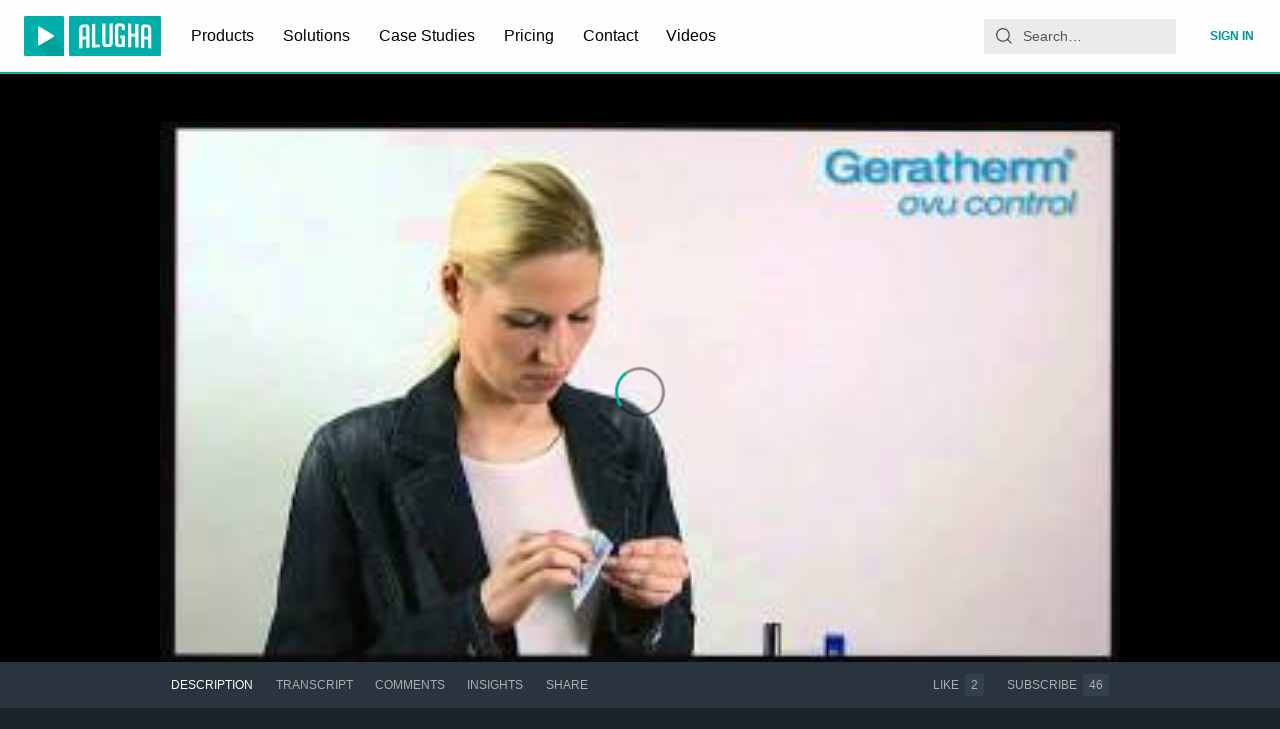

--- FILE ---
content_type: application/javascript; charset=utf-8
request_url: https://static.alugha.com/assets/ArticleCard-C-hbsNYP.js
body_size: 2824
content:
import{kd as S,r as g,j3 as p,j2 as F,hm as A,aL as w,aH as y,aJ as C,aN as b,ke as q,j as _}from"./index-CW-CjFXE.js";import{C as R}from"./Card-index-D6_dgPLF.js";import{e as I,b as D,c as E,_ as V,a as L}from"./ArticleCardContent-BVliUN3a.js";var $=function(d){var a=S();return g.createElement(a.Consumer,null,function(t){return __DEV__?p(t&&t.client,'Could not find "client" in the context of ApolloConsumer. Wrap the root component in an <ApolloProvider>.'):p(t&&t.client,25),d.children(t.client)})};function P(d){return d.displayName||d.name||"Component"}function T(d,a){a===void 0&&(a={});var t="withApollo(".concat(P(d),")"),l=function(k){F(c,k);function c(m){var v=k.call(this,m)||this;return v.setWrappedInstance=v.setWrappedInstance.bind(v),v}return c.prototype.getWrappedInstance=function(){return __DEV__?p(a.withRef,"To access the wrapped instance, you need to specify { withRef: true } in the options"):p(a.withRef,28),this.wrappedInstance},c.prototype.setWrappedInstance=function(m){this.wrappedInstance=m},c.prototype.render=function(){var m=this;return g.createElement($,null,function(v){var u=Object.assign({},m.props,{client:v,ref:a.withRef?m.setWrappedInstance:void 0});return g.createElement(d,A({},u))})},c.displayName=t,c.WrappedComponent=d,c}(g.Component);return w(l,d,{})}const x=`#import "./InfoBarUser.graphql"

fragment InfoBarArticle on Article {
  id
  created
  published
  owner {
    id
    ...InfoBarUser
  }
  views
}
`,h={kind:"Document",definitions:[{kind:"FragmentDefinition",name:{kind:"Name",value:"InfoBarArticle"},typeCondition:{kind:"NamedType",name:{kind:"Name",value:"Article"}},directives:[],selectionSet:{kind:"SelectionSet",selections:[{kind:"Field",name:{kind:"Name",value:"id"},arguments:[],directives:[]},{kind:"Field",name:{kind:"Name",value:"created"},arguments:[],directives:[]},{kind:"Field",name:{kind:"Name",value:"published"},arguments:[],directives:[]},{kind:"Field",name:{kind:"Name",value:"owner"},arguments:[],directives:[],selectionSet:{kind:"SelectionSet",selections:[{kind:"Field",name:{kind:"Name",value:"id"},arguments:[],directives:[]},{kind:"FragmentSpread",name:{kind:"Name",value:"InfoBarUser"},directives:[]}]}},{kind:"Field",name:{kind:"Name",value:"views"},arguments:[],directives:[]}]}}],loc:{start:0,end:185,source:{name:"GraphQL request",locationOffset:{line:1,column:1},body:x}}},j=d=>{const a={};return d.filter(function(t){if(t.kind!=="FragmentDefinition")return!0;const l=t.name.value;return a[l]?!1:(a[l]=!0,!0)})};h.definitions=j(h.definitions.concat(I.definitions));const B=(d,a)=>{const t=(e,i)=>{if(e.kind==="FragmentSpread")i.add(e.name.value);else if(e.kind==="VariableDefinition"){const n=e.type;n.kind==="NamedType"&&i.add(n.name.value)}return e&&"selectionSet"in e&&e.selectionSet&&e.selectionSet.selections.forEach(n=>{t(n,i)}),e&&"variableDefinitions"in e&&e.variableDefinitions&&e.variableDefinitions.forEach(n=>{t(n,i)}),e&&"definitions"in e&&e.definitions&&e.definitions.forEach(n=>{t(n,i)}),i},l=e=>{const i={};return e.definitions.forEach(function(n){"name"in n&&n.name&&(i[n.name.value]=t(n,new Set))}),i},k=(e,i)=>{for(let n=0;n<e.definitions.length;n++){const r=e.definitions[n];if(r&&"name"in r&&r.name&&r.name.value==i)return r}},c=l(d),m=Object.assign({},d,{definitions:[k(d,a)]}),v=c[a]||new Set,u=new Set;let s=new Set;for(v.forEach(e=>{s.add(e)});s.size>0;){const e=s;s=new Set,e.forEach(i=>{u.has(i)||(u.add(i),(c[i]||new Set).forEach(r=>{s.add(r)}))})}return u.forEach(e=>{const i=k(d,e);i&&m.definitions.push(i)}),m};B(h,"InfoBarArticle");const G={definitions:[{kind:"FragmentDefinition",name:{kind:"Name",value:"ShareArticle"},typeCondition:{kind:"NamedType",name:{kind:"Name",value:"Article"}},directives:[],selectionSet:{kind:"SelectionSet",selections:[{kind:"Field",name:{kind:"Name",value:"id"},arguments:[],directives:[]},{kind:"Field",name:{kind:"Name",value:"contents"},arguments:[],directives:[],selectionSet:{kind:"SelectionSet",selections:[{kind:"Field",name:{kind:"Name",value:"id"},arguments:[],directives:[]},{kind:"Field",name:{kind:"Name",value:"langCode"},arguments:[],directives:[]},{kind:"Field",name:{kind:"Name",value:"name"},arguments:[],directives:[]}]}}]}}]},Q={definitions:[{kind:"FragmentDefinition",name:{kind:"Name",value:"ArticleMetaArticle"},typeCondition:{kind:"NamedType",name:{kind:"Name",value:"Article"}},directives:[],selectionSet:{kind:"SelectionSet",selections:[{kind:"Field",name:{kind:"Name",value:"id"},arguments:[],directives:[]},{kind:"Field",name:{kind:"Name",value:"created"},arguments:[],directives:[]},{kind:"Field",name:{kind:"Name",value:"published"},arguments:[],directives:[]},{kind:"Field",name:{kind:"Name",value:"modified"},arguments:[],directives:[]},{kind:"Field",name:{kind:"Name",value:"owner"},arguments:[],directives:[],selectionSet:{kind:"SelectionSet",selections:[{kind:"Field",name:{kind:"Name",value:"id"},arguments:[],directives:[]},{kind:"Field",name:{kind:"Name",value:"name"},arguments:[],directives:[]}]}},{kind:"Field",name:{kind:"Name",value:"video"},arguments:[],directives:[],selectionSet:{kind:"SelectionSet",selections:[{kind:"Field",name:{kind:"Name",value:"id"},arguments:[],directives:[]},{kind:"Field",alias:{kind:"Name",value:"metaThumbnail"},name:{kind:"Name",value:"thumbnail"},arguments:[{kind:"Argument",name:{kind:"Name",value:"width"},value:{kind:"IntValue",value:"1280"}},{kind:"Argument",name:{kind:"Name",value:"height"},value:{kind:"IntValue",value:"720"}}],directives:[],selectionSet:{kind:"SelectionSet",selections:[{kind:"Field",name:{kind:"Name",value:"href"},arguments:[],directives:[]},{kind:"Field",name:{kind:"Name",value:"format"},arguments:[],directives:[]},{kind:"Field",name:{kind:"Name",value:"width"},arguments:[],directives:[]},{kind:"Field",name:{kind:"Name",value:"height"},arguments:[],directives:[]}]}}]}}]}}]},M={definitions:[{kind:"FragmentDefinition",name:{kind:"Name",value:"ArticleMetaContent"},typeCondition:{kind:"NamedType",name:{kind:"Name",value:"ArticleContent"}},directives:[],selectionSet:{kind:"SelectionSet",selections:[{kind:"Field",name:{kind:"Name",value:"id"},arguments:[],directives:[]},{kind:"Field",name:{kind:"Name",value:"langCode"},arguments:[],directives:[]},{kind:"Field",name:{kind:"Name",value:"title"},arguments:[],directives:[]},{kind:"Field",name:{kind:"Name",value:"description"},arguments:[],directives:[]},{kind:"Field",name:{kind:"Name",value:"tags"},arguments:[],directives:[]},{kind:"Field",alias:{kind:"Name",value:"metaThumbnail"},name:{kind:"Name",value:"picture"},arguments:[{kind:"Argument",name:{kind:"Name",value:"width"},value:{kind:"IntValue",value:"1280"}},{kind:"Argument",name:{kind:"Name",value:"height"},value:{kind:"IntValue",value:"720"}}],directives:[],selectionSet:{kind:"SelectionSet",selections:[{kind:"Field",name:{kind:"Name",value:"href"},arguments:[],directives:[]},{kind:"Field",name:{kind:"Name",value:"format"},arguments:[],directives:[]},{kind:"Field",name:{kind:"Name",value:"width"},arguments:[],directives:[]},{kind:"Field",name:{kind:"Name",value:"height"},arguments:[],directives:[]}]}}]}}]},O=`#import "@web/app/graphql/fragments/InfoBarArticle.graphql"
#import "@web/app/graphql/fragments/ShareArticle.graphql"
#import "@web/app/graphql/fragments/VideoCardVideo.graphql"
#import "@web/app/graphql/fragments/VideoCardTrack.graphql"
#import "./ArticleCardArticle.graphql"
#import "./ArticleCardContent.graphql"
#import "./ArticleMetaArticle.graphql"
#import "./ArticleMetaContent.graphql"

fragment ArticlePageArticle on Article {
  id
  videoId

  pictureAssets {
    id
    imageRepresentation(width: 1000) {
      href
    }
  }

  content(preferredLanguages: $preferredLanguages) {
    id
    langCode
    title
    description
    text
    picture(width: 1000) {
      href
    }
    ...ArticleMetaContent
  }

  contents {
    id
    langCode
    name
    title
    views
  }

  owner {
    id
    videos(limit: 3) {
      id
      ...VideoCardVideo
      track(preferredLanguages: $preferredLanguages) {
        id
        ...VideoCardTrack
      }
    }
    articles(limit: 3, exclude: [$articleId]) {
      id
      ...ArticleCardArticle
      content(preferredLanguages: $preferredLanguages) {
        id
        ...ArticleCardContent
      }
    }
  }

  ...InfoBarArticle
  ...ShareArticle
  ...ArticleMetaArticle
}
`,o={kind:"Document",definitions:[{kind:"FragmentDefinition",name:{kind:"Name",value:"ArticlePageArticle"},typeCondition:{kind:"NamedType",name:{kind:"Name",value:"Article"}},directives:[],selectionSet:{kind:"SelectionSet",selections:[{kind:"Field",name:{kind:"Name",value:"id"},arguments:[],directives:[]},{kind:"Field",name:{kind:"Name",value:"videoId"},arguments:[],directives:[]},{kind:"Field",name:{kind:"Name",value:"pictureAssets"},arguments:[],directives:[],selectionSet:{kind:"SelectionSet",selections:[{kind:"Field",name:{kind:"Name",value:"id"},arguments:[],directives:[]},{kind:"Field",name:{kind:"Name",value:"imageRepresentation"},arguments:[{kind:"Argument",name:{kind:"Name",value:"width"},value:{kind:"IntValue",value:"1000"}}],directives:[],selectionSet:{kind:"SelectionSet",selections:[{kind:"Field",name:{kind:"Name",value:"href"},arguments:[],directives:[]}]}}]}},{kind:"Field",name:{kind:"Name",value:"content"},arguments:[{kind:"Argument",name:{kind:"Name",value:"preferredLanguages"},value:{kind:"Variable",name:{kind:"Name",value:"preferredLanguages"}}}],directives:[],selectionSet:{kind:"SelectionSet",selections:[{kind:"Field",name:{kind:"Name",value:"id"},arguments:[],directives:[]},{kind:"Field",name:{kind:"Name",value:"langCode"},arguments:[],directives:[]},{kind:"Field",name:{kind:"Name",value:"title"},arguments:[],directives:[]},{kind:"Field",name:{kind:"Name",value:"description"},arguments:[],directives:[]},{kind:"Field",name:{kind:"Name",value:"text"},arguments:[],directives:[]},{kind:"Field",name:{kind:"Name",value:"picture"},arguments:[{kind:"Argument",name:{kind:"Name",value:"width"},value:{kind:"IntValue",value:"1000"}}],directives:[],selectionSet:{kind:"SelectionSet",selections:[{kind:"Field",name:{kind:"Name",value:"href"},arguments:[],directives:[]}]}},{kind:"FragmentSpread",name:{kind:"Name",value:"ArticleMetaContent"},directives:[]}]}},{kind:"Field",name:{kind:"Name",value:"contents"},arguments:[],directives:[],selectionSet:{kind:"SelectionSet",selections:[{kind:"Field",name:{kind:"Name",value:"id"},arguments:[],directives:[]},{kind:"Field",name:{kind:"Name",value:"langCode"},arguments:[],directives:[]},{kind:"Field",name:{kind:"Name",value:"name"},arguments:[],directives:[]},{kind:"Field",name:{kind:"Name",value:"title"},arguments:[],directives:[]},{kind:"Field",name:{kind:"Name",value:"views"},arguments:[],directives:[]}]}},{kind:"Field",name:{kind:"Name",value:"owner"},arguments:[],directives:[],selectionSet:{kind:"SelectionSet",selections:[{kind:"Field",name:{kind:"Name",value:"id"},arguments:[],directives:[]},{kind:"Field",name:{kind:"Name",value:"videos"},arguments:[{kind:"Argument",name:{kind:"Name",value:"limit"},value:{kind:"IntValue",value:"3"}}],directives:[],selectionSet:{kind:"SelectionSet",selections:[{kind:"Field",name:{kind:"Name",value:"id"},arguments:[],directives:[]},{kind:"FragmentSpread",name:{kind:"Name",value:"VideoCardVideo"},directives:[]},{kind:"Field",name:{kind:"Name",value:"track"},arguments:[{kind:"Argument",name:{kind:"Name",value:"preferredLanguages"},value:{kind:"Variable",name:{kind:"Name",value:"preferredLanguages"}}}],directives:[],selectionSet:{kind:"SelectionSet",selections:[{kind:"Field",name:{kind:"Name",value:"id"},arguments:[],directives:[]},{kind:"FragmentSpread",name:{kind:"Name",value:"VideoCardTrack"},directives:[]}]}}]}},{kind:"Field",name:{kind:"Name",value:"articles"},arguments:[{kind:"Argument",name:{kind:"Name",value:"limit"},value:{kind:"IntValue",value:"3"}},{kind:"Argument",name:{kind:"Name",value:"exclude"},value:{kind:"ListValue",values:[{kind:"Variable",name:{kind:"Name",value:"articleId"}}]}}],directives:[],selectionSet:{kind:"SelectionSet",selections:[{kind:"Field",name:{kind:"Name",value:"id"},arguments:[],directives:[]},{kind:"FragmentSpread",name:{kind:"Name",value:"ArticleCardArticle"},directives:[]},{kind:"Field",name:{kind:"Name",value:"content"},arguments:[{kind:"Argument",name:{kind:"Name",value:"preferredLanguages"},value:{kind:"Variable",name:{kind:"Name",value:"preferredLanguages"}}}],directives:[],selectionSet:{kind:"SelectionSet",selections:[{kind:"Field",name:{kind:"Name",value:"id"},arguments:[],directives:[]},{kind:"FragmentSpread",name:{kind:"Name",value:"ArticleCardContent"},directives:[]}]}}]}}]}},{kind:"FragmentSpread",name:{kind:"Name",value:"InfoBarArticle"},directives:[]},{kind:"FragmentSpread",name:{kind:"Name",value:"ShareArticle"},directives:[]},{kind:"FragmentSpread",name:{kind:"Name",value:"ArticleMetaArticle"},directives:[]}]}}],loc:{start:0,end:1271,source:{name:"GraphQL request",locationOffset:{line:1,column:1},body:O}}},f=d=>{const a={};return d.filter(function(t){if(t.kind!=="FragmentDefinition")return!0;const l=t.name.value;return a[l]?!1:(a[l]=!0,!0)})};o.definitions=f(o.definitions.concat(h.definitions));o.definitions=f(o.definitions.concat(G.definitions));o.definitions=f(o.definitions.concat(D.definitions));o.definitions=f(o.definitions.concat(E.definitions));o.definitions=f(o.definitions.concat(V.definitions));o.definitions=f(o.definitions.concat(L.definitions));o.definitions=f(o.definitions.concat(Q.definitions));o.definitions=f(o.definitions.concat(M.definitions));const U=(d,a)=>{const t=(e,i)=>{if(e.kind==="FragmentSpread")i.add(e.name.value);else if(e.kind==="VariableDefinition"){const n=e.type;n.kind==="NamedType"&&i.add(n.name.value)}return e&&"selectionSet"in e&&e.selectionSet&&e.selectionSet.selections.forEach(n=>{t(n,i)}),e&&"variableDefinitions"in e&&e.variableDefinitions&&e.variableDefinitions.forEach(n=>{t(n,i)}),e&&"definitions"in e&&e.definitions&&e.definitions.forEach(n=>{t(n,i)}),i},l=e=>{const i={};return e.definitions.forEach(function(n){"name"in n&&n.name&&(i[n.name.value]=t(n,new Set))}),i},k=(e,i)=>{for(let n=0;n<e.definitions.length;n++){const r=e.definitions[n];if(r&&"name"in r&&r.name&&r.name.value==i)return r}},c=l(d),m=Object.assign({},d,{definitions:[k(d,a)]}),v=c[a]||new Set,u=new Set;let s=new Set;for(v.forEach(e=>{s.add(e)});s.size>0;){const e=s;s=new Set,e.forEach(i=>{u.has(i)||(u.add(i),(c[i]||new Set).forEach(r=>{s.add(r)}))})}return u.forEach(e=>{const i=k(d,e);i&&m.definitions.push(i)}),m};U(o,"ArticlePageArticle");const H=`#import "../fragments/ArticlePageArticle.graphql"

query ArticlePageQuery($articleId: ID!, $preferredLanguages: [String!]!) {
  viewerIsAuthenticated

  viewer {
    id
    role
  }

  article(id: $articleId) {
    id
    ...ArticlePageArticle
  }
}
`,N={kind:"Document",definitions:[{kind:"OperationDefinition",operation:"query",name:{kind:"Name",value:"ArticlePageQuery"},variableDefinitions:[{kind:"VariableDefinition",variable:{kind:"Variable",name:{kind:"Name",value:"articleId"}},type:{kind:"NonNullType",type:{kind:"NamedType",name:{kind:"Name",value:"ID"}}},directives:[]},{kind:"VariableDefinition",variable:{kind:"Variable",name:{kind:"Name",value:"preferredLanguages"}},type:{kind:"NonNullType",type:{kind:"ListType",type:{kind:"NonNullType",type:{kind:"NamedType",name:{kind:"Name",value:"String"}}}}},directives:[]}],directives:[],selectionSet:{kind:"SelectionSet",selections:[{kind:"Field",name:{kind:"Name",value:"viewerIsAuthenticated"},arguments:[],directives:[]},{kind:"Field",name:{kind:"Name",value:"viewer"},arguments:[],directives:[],selectionSet:{kind:"SelectionSet",selections:[{kind:"Field",name:{kind:"Name",value:"id"},arguments:[],directives:[]},{kind:"Field",name:{kind:"Name",value:"role"},arguments:[],directives:[]}]}},{kind:"Field",name:{kind:"Name",value:"article"},arguments:[{kind:"Argument",name:{kind:"Name",value:"id"},value:{kind:"Variable",name:{kind:"Name",value:"articleId"}}}],directives:[],selectionSet:{kind:"SelectionSet",selections:[{kind:"Field",name:{kind:"Name",value:"id"},arguments:[],directives:[]},{kind:"FragmentSpread",name:{kind:"Name",value:"ArticlePageArticle"},directives:[]}]}}]}}],loc:{start:0,end:288,source:{name:"GraphQL request",locationOffset:{line:1,column:1},body:H}}},W=d=>{const a={};return d.filter(function(t){if(t.kind!=="FragmentDefinition")return!0;const l=t.name.value;return a[l]?!1:(a[l]=!0,!0)})};N.definitions=W(N.definitions.concat(o.definitions));const z=(d,a)=>{const t=(e,i)=>{if(e.kind==="FragmentSpread")i.add(e.name.value);else if(e.kind==="VariableDefinition"){const n=e.type;n.kind==="NamedType"&&i.add(n.name.value)}return e&&"selectionSet"in e&&e.selectionSet&&e.selectionSet.selections.forEach(n=>{t(n,i)}),e&&"variableDefinitions"in e&&e.variableDefinitions&&e.variableDefinitions.forEach(n=>{t(n,i)}),e&&"definitions"in e&&e.definitions&&e.definitions.forEach(n=>{t(n,i)}),i},l=e=>{const i={};return e.definitions.forEach(function(n){"name"in n&&n.name&&(i[n.name.value]=t(n,new Set))}),i},k=(e,i)=>{for(let n=0;n<e.definitions.length;n++){const r=e.definitions[n];if(r&&"name"in r&&r.name&&r.name.value==i)return r}},c=l(d),m=Object.assign({},d,{definitions:[k(d,a)]}),v=c[a]||new Set,u=new Set;let s=new Set;for(v.forEach(e=>{s.add(e)});s.size>0;){const e=s;s=new Set,e.forEach(i=>{u.has(i)||(u.add(i),(c[i]||new Set).forEach(r=>{s.add(r)}))})}return u.forEach(e=>{const i=k(d,e);i&&m.definitions.push(i)}),m};z(N,"ArticlePageQuery");class J extends g.PureComponent{constructor(){super(...arguments),this.preloading=!1,this.preloadArticle=()=>{if(this.preloading)return;this.preloading=!0,q.preload();const{article:a,client:t,preferredLanguages:l}=this.props;t==null||t.query({query:N,variables:{articleId:a.id,preferredLanguages:l}})}}render(){var u,s;const{article:a,content:t,linker:l}=this.props,k=t.picture||((u=a.video)==null?void 0:u.thumbnailHigh)||{href:void 0},c=t.pictureHigh||((s=a.video)==null?void 0:s.thumbnailHigh),m=c?`${k.href}, ${c.href} 2x`:void 0,v=a.contents.map(e=>({key:e.id,langCode:e.langCode,name:e.name,to:l.toArticleLang(a.id,e.langCode)})).sort((e,i)=>e.langCode.localeCompare(i.langCode));return _.jsx(R,{to:l.toArticle(a.id),title:t.title,description:t.description,langCode:t.langCode,authorName:a.owner.name,authorId:a.owner.id,thumbnailSrc:k.href,thumbnailSrcSet:m,languages:v,onPreloadRequested:this.preloadArticle,noOverlayPlay:!0})}}const K=y(T,b,C),ee=K(J);export{ee as A,N as _};


--- FILE ---
content_type: application/javascript; charset=utf-8
request_url: https://static.alugha.com/assets/withQuery-BC46iJjv.js
body_size: -152
content:
import{ei as e,ev as s}from"./index-CW-CjFXE.js";const t=e(({location:r})=>({query:s.parse(r.search.slice(1))}));export{t as w};


--- FILE ---
content_type: application/javascript; charset=utf-8
request_url: https://static.alugha.com/assets/NotFoundPage-index-4z4j2XZs.js
body_size: 1803
content:
import{H as i,C as o,z as a,j as t,n as r,U as n,c,v as d}from"./index-CW-CjFXE.js";import{S as g}from"./StarsBackground-BqyboY0t.js";import"./starsBackground-C-35Oakf.js";const h="data:image/svg+xml,%3csvg%20xmlns='http://www.w3.org/2000/svg'%20viewBox='0%200%20711.78%20304.1'%3e%3cdefs%3e%3cstyle%3e.cls-1{fill:%233e3e6b;}.cls-2{fill:%237878b4;}%3c/style%3e%3c/defs%3e%3ctitle%3eElement%201%3c/title%3e%3cg%20id='Ebene_2'%20data-name='Ebene%202'%3e%3cg%20id='txt'%3e%3cpath%20class='cls-1'%20d='M124.48,298.76V250.3H0V203.62L72.47,5.34h67.58L61.35,197h63.13V114.7h61.36V197h28V250.3h-28v48.46Z'/%3e%3cpath%20class='cls-1'%20d='M270.53,36.46Q299.21,0,355.67,0t85.14,36.46q28.68,36.45,28.67,117.15T441,269.2q-28.45,34.91-85.36,34.9t-85.36-34.9q-28.45-34.9-28.46-115.59T270.53,36.46ZM406.35,152.27q0-54.9-11.56-76.91t-38.9-22q-27.34,0-39.12,22.23T305,152.49q0,54.69,12,76.47t39.12,21.79q27.12,0,38.68-21.79T406.35,152.27Z'/%3e%3cpath%20class='cls-1'%20d='M622.42,298.76V250.3H497.94V203.62L570.4,5.34H638L559.29,197h63.13V114.7h61.35V197h28V250.3h-28v48.46Z'/%3e%3crect%20class='cls-2'%20x='185.84'%20y='196.95'%20width='28.01'%20height='5.4'/%3e%3cpolygon%20class='cls-2'%20points='124.48%20196.95%2061.4%20196.95%2059.18%20202.35%20130.14%20202.35%20130.14%20120.11%20185.84%20120.11%20185.84%20114.7%20124.48%20114.7%20124.48%20196.95'/%3e%3crect%20class='cls-2'%20x='124.48'%20y='250.3'%20width='5.65'%20height='48.46'/%3e%3cpolygon%20class='cls-2'%20points='5.65%20209.02%2078.12%2010.74%20137.83%2010.74%20140.04%205.33%2072.47%205.33%200%20203.62%200%20250.3%205.65%20250.3%205.65%20209.02'/%3e%3cpath%20class='cls-2'%20d='M361.77,256.15q27.11,0,38.67-21.79T412,157.67q0-54.9-11.56-76.91a40.87,40.87,0,0,0-11.2-13.64,43.82,43.82,0,0,1,5.55,8.24q11.56,22,11.56,76.91T394.79,229q-11.57,21.79-38.68,21.79-17,0-28.07-8.58Q340.06,256.14,361.77,256.15Z'/%3e%3cpath%20class='cls-2'%20d='M276,274.6Q247.51,239.7,247.51,159T276.18,41.86Q304.86,5.41,361.32,5.4q45.85,0,73.39,24Q406.41,0,355.67,0q-56.48,0-85.14,36.46T241.85,153.61q0,80.69,28.46,115.59A88.29,88.29,0,0,0,280.71,280C279.07,278.25,277.48,276.46,276,274.6Z'/%3e%3crect%20class='cls-2'%20x='683.77'%20y='196.95'%20width='28.01'%20height='5.4'/%3e%3cpolygon%20class='cls-2'%20points='622.42%20196.95%20559.33%20196.95%20557.11%20202.35%20628.07%20202.35%20628.07%20120.11%20683.77%20120.11%20683.77%20114.7%20622.42%20114.7%20622.42%20196.95'/%3e%3crect%20class='cls-2'%20x='622.42'%20y='250.3'%20width='5.65'%20height='48.46'/%3e%3cpolygon%20class='cls-2'%20points='503.59%20209.02%20576.05%2010.74%20635.76%2010.74%20637.98%205.33%20570.4%205.33%20497.94%20203.62%20497.94%20250.3%20503.59%20250.3%20503.59%20209.02'/%3e%3c/g%3e%3c/g%3e%3c/svg%3e",l=""+__alugha__.clientFilesBaseUrl+"assets/earth-BaQGNe_n.svg",m=""+__alugha__.clientFilesBaseUrl+"assets/moon-B2rY8sgR.svg",p=i(o).withConfig({componentId:"sc-88ed10b2-0"})(["transform:translate3d(0,0,0);padding-top:2rem;text-align:center;display:flex;flex-wrap:wrap;height:calc(100vh - 4rem - 20rem);min-height:250px;",""],({theme:e})=>a(["@media (min-width:","px){height:calc(100vh - 4.5rem - 20rem));}@media (min-width:","){flex-wrap:nowrap;}"],e.newScreenBreakpoints.medium,({theme:s})=>`${s.newScreenBreakpoints.large}px`)),x=i.div.withConfig({componentId:"sc-88ed10b2-1"})(["display:inline-block;height:10rem;background-image:url(",");background-repeat:no-repeat;background-position:right;margin-top:2rem;margin-right:2rem;width:100%;@media (min-width:","){margin-right:5rem;height:15rem;}@media (min-width:","){width:45%;background-position:center;margin-right:0;}"],l,({theme:e})=>`${e.newScreenBreakpoints.medium}px`,({theme:e})=>`${e.newScreenBreakpoints.large}px`),u=i.p.withConfig({componentId:"sc-88ed10b2-2"})(["line-height:1.5;font-size:",";text-transform:uppercase;max-width:26rem;margin:1rem auto;@media (min-width:","){margin-right:0.75rem;}"],({theme:e})=>e.fontSizes.big,({theme:e})=>`${e.newScreenBreakpoints.large}px`),w=i.div.withConfig({componentId:"sc-88ed10b2-3"})(["transform:translate3d(0,0,0);height:200px;margin-top:calc(20rem - 200px);background-image:url(",");background-repeat:no-repeat;background-position:top right 30%;background-size:cover;",""],m,({theme:e})=>a(["@media (min-width:","px){background-position:top right 20%;}@media (min-width:","px){background-position:top left;background-size:contain;width:80%;}@media (min-height:580px){margin-top:calc(20rem - 200px);}@media (min-height:750px){height:20rem;background-position:bottom left;margin-top:0;}"],e.newScreenBreakpoints.small,e.newScreenBreakpoints.large)),b=i.div.withConfig({componentId:"sc-88ed10b2-4"})(["height:8rem;background-image:url(",");background-repeat:no-repeat;background-position:center;@media (min-width:","){background-position:right;margin-right:0.75rem;height:11rem;}"],h,({theme:e})=>`${e.newScreenBreakpoints.large}px`),k=i.div.withConfig({componentId:"sc-88ed10b2-5"})(["width:100%;text-align:center;@media (min-width:","){width:55%;text-align:right;}"],({theme:e})=>`${e.newScreenBreakpoints.large}px`),f=({staticContext:e})=>(e&&(e.statusCode=404),null),y=()=>t.jsxs(t.Fragment,{children:[t.jsx(g,{}),t.jsxs(p,{children:[t.jsx(r,{render:f}),t.jsxs(k,{children:[t.jsx(b,{}),t.jsx(u,{children:t.jsx(n,{id:"app.NotFound.message",defaultMessage:"Seems like you slipped through the cracks.{br}Sorry about that!",values:{br:t.jsx("br",{})}})}),t.jsx(c,{to:"/",children:t.jsx(d,{color:"primary",variant:"contained",children:t.jsx(n,{id:"app.NotFound.back",defaultMessage:"Take me back home"})})})]}),t.jsx(x,{})]}),t.jsx(w,{})]});export{y as default};


--- FILE ---
content_type: application/javascript; charset=utf-8
request_url: https://static.alugha.com/assets/Licenses-intl-BgZQF6dI.js
body_size: 0
content:
import{o as e}from"./index-CW-CjFXE.js";const a=e({about:{id:"app.VideoInfo.licenses.about",defaultMessage:"About this license"},creativeCommons:{id:"app.VideoInfo.creativeCommons",defaultMessage:"Creative Commons"},defaultAlugha:{id:"app.VideoInfo.defaultAlugha",defaultMessage:"Default alugha License"},defaultYoutube:{id:"app.VideoInfo.defaultYoutube",defaultMessage:"Default YouTube License"},fairUse:{id:"app.VideoInfo.fairUse",defaultMessage:"Fair Use"},licenses:{id:"app.VideoInfo.licenses",defaultMessage:"Licenses"},sublicenses:{id:"app.VideoInfo.sublicenses",defaultMessage:"CC sublicenses"},publicDomain:{id:"app.VideoInfo.publicDomain",defaultMessage:"Public Domain"},custom:{id:"app.VideoInfo.customLicense",defaultMessage:"Custom License"}});export{a as m};


--- FILE ---
content_type: application/javascript; charset=utf-8
request_url: https://static.alugha.com/assets/useDebounce-index-DQsF_00I.js
body_size: 64
content:
import{r as f,f_ as c}from"./index-CW-CjFXE.js";var d=function(r,o){var e=typeof Symbol=="function"&&r[Symbol.iterator];if(!e)return r;var t=e.call(r),n,u=[],a;try{for(;(o===void 0||o-- >0)&&!(n=t.next()).done;)u.push(n.value)}catch(i){a={error:i}}finally{try{n&&!n.done&&(e=t.return)&&e.call(t)}finally{if(a)throw a.error}}return u};function s(r,o){var e=d(f.useState(r),2),t=e[0],n=e[1],u=c(function(){n(r)},o).run;return f.useEffect(function(){u()},[r]),t}export{s as u};
